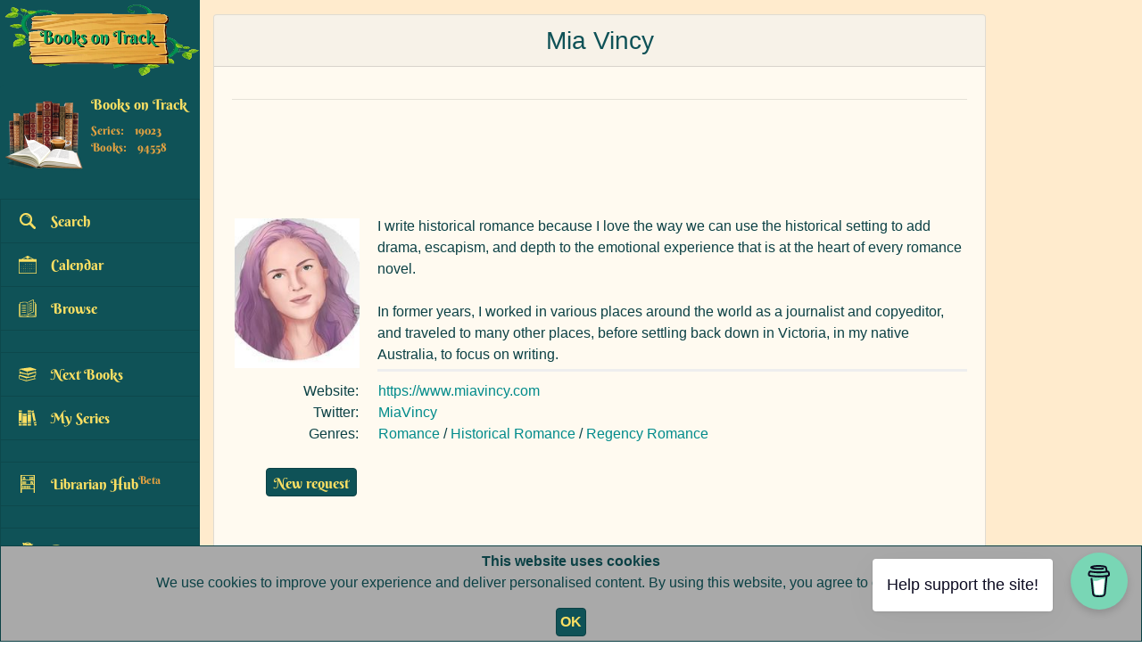

--- FILE ---
content_type: text/html; charset=UTF-8
request_url: https://booksontrack.net/author/1658_mia-vincy
body_size: 13765
content:
<script type="application/ld+json">
    {
        "@context": "https://schema.org", 
        "@type": "Person",
        "givenName": "Mia",
        "familyName": "Vincy",
        "additionalName": "",
        "image": "https://www.booksontrack.net/images/db/authorPhotos/1658.Mia_Vincy.jpg",
        "description": "I write historical romance because I love the way we can use the  historical setting to add drama, escapism, and depth to the emotional experience that is at the heart of every romance novel.&lt;br&gt;&lt;br&gt;In former years, I worked in various places around the world as a journalist and copyeditor, and traveled to many other places, before settling back down in Victoria, in my native Australia, to focus on writing. ",
        "url": "https://www.miavincy.com",
        "birthDate": "",
        "deathDate": ""
    }
</script>
<!DOCTYPE html>
<html lang="en">
    <head>
        <meta charset="utf-8" />
        <meta name="viewport" content="width=device-width, initial-scale=1" />
        <meta name="generator" content="Codeply" />
        <title>	Mia Vincy
 | Books On Track</title>
        
            <meta name="description" content="Page of author `Mia Vincy` that includes a short biography and a list of the author's series (1) and their books (4).">
    <meta name="og:description" content="Page of author `Mia Vincy` that includes a short biography and a list of the author's series (1) and their books (4).">
    <meta name="twitter:description" content="Page of author `Mia Vincy` that includes a short biography and a list of the author's series (1) and their books (4).">
        
        <meta property="og:title" content="	Mia Vincy
 | Books On Track">
        <meta property="og:type" content="website">
        <meta property="og:image" content="https://booksontrack.net/images/BoT-LogoCard.png">
        
        <meta property="og:locale" content="en_US">
        <meta property="og:site_name" content="Books On Track">
        
        <meta name="twitter:card" content="summary_large_image">
        <meta name="twitter:image" content="https://booksontrack.net/images/BoT-LogoCard.png">
        <meta name="twitter:title" content="	Mia Vincy
 | Books On Track">
        <meta name="twitter:site" content="@BooksOnTrack">
                    <link rel="canonical" href="https://booksontrack.net/author/1658_mia-vincy"/>
            <meta property="og:url" content="https://booksontrack.net/author/1658_mia-vincy">
                
        <base target="_self"> 
        <link rel="stylesheet" type="text/css" href="https://cdn.datatables.net/v/dt/dt-1.10.20/b-1.6.1/b-flash-1.6.1/fh-3.1.6/rr-1.2.6/sp-1.0.1/datatables.min.css"/>
        <link rel="stylesheet" href="https://stackpath.bootstrapcdn.com/bootstrap/4.0.0-beta.3/css/bootstrap.min.css" />
         <script src="https://code.jquery.com/jquery-3.5.1.min.js" integrity="sha256-9/aliU8dGd2tb6OSsuzixeV4y/faTqgFtohetphbbj0="crossorigin="anonymous"></script>
        <script src="https://stackpath.bootstrapcdn.com/bootstrap/4.0.0-beta.3/js/bootstrap.bundle.min.js"></script>
        <script src="/js/scripts.js"></script>
        <link rel="stylesheet" type="text/css" href="https://code.jquery.com/ui/1.12.1/themes/base/jquery-ui.css">
        <link rel="stylesheet" type="text/css" href="https://cdn.datatables.net/1.10.20/css/dataTables.jqueryui.min.css">
        <script src="https://code.jquery.com/jquery-3.3.1.js"></script>
        <script src="https://cdn.datatables.net/1.10.20/js/jquery.dataTables.min.js"></script>
        <script src="https://cdn.datatables.net/1.10.20/js/dataTables.jqueryui.min.js"></script>
        <link rel="stylesheet" href="https://booksontrack.net/css/styles.css?v=1769814762">
        
        <script src="https://ajax.googleapis.com/ajax/libs/jquery/3.3.1/jquery.min.js"></script>

        <link rel="shortcut icon" href="https://booksontrack.net/favicon.ico" >
        <link rel="stylesheet" href="https://booksontrack.net/css/styles.css">
        
        <link rel="icon" href="https://booksontrack.net/images/BoT-miniLogo.svg">

                
        <script data-name="BMC-Widget" src="https://cdnjs.buymeacoffee.com/1.0.0/widget.prod.min.js" data-id="BooksOnTrack" data-description="Every book counts!" data-message="Help support the site!" data-color="#79D6B5" data-position="" data-x_margin="16" data-y_margin="36"></script>

        <!-- Google Adsense -->
        <script data-ad-client="ca-pub-8771461322953058" async src="https://pagead2.googlesyndication.com/pagead/js/adsbygoogle.js"></script>
        
        <!-- Global site tag (gtag.js) - Google Analytics -->
        <script async src="https://www.googletagmanager.com/gtag/js?id=G-1VW3D38VNP"></script>
        <script>
          window.dataLayer = window.dataLayer || [];
          function gtag(){dataLayer.push(arguments);}
          gtag('js', new Date());
        
          gtag('config', 'G-1VW3D38VNP');
        </script>
        
        <!--Google Ad Block Allow Ads message-->
        <script async src="https://fundingchoicesmessages.google.com/i/pub-8771461322953058?ers=1" nonce="W1jhdtplsGdvpaM-5rgzqA"></script><script nonce="W1jhdtplsGdvpaM-5rgzqA">(function() {function signalGooglefcPresent() {if (!window.frames['googlefcPresent']) {if (document.body) {const iframe = document.createElement('iframe'); iframe.style = 'width: 0; height: 0; border: none; z-index: -1000; left: -1000px; top: -1000px;'; iframe.style.display = 'none'; iframe.name = 'googlefcPresent'; document.body.appendChild(iframe);} else {setTimeout(signalGooglefcPresent, 0);}}}signalGooglefcPresent();})();</script>
        
        <!--Google Ad Block Allow Ads message if error-->
        <script>(function(){/*
             Copyright The Closure Library Authors.
             SPDX-License-Identifier: Apache-2.0
            */
            'use strict';var aa=function(a){var b=0;return function(){return b<a.length?{done:!1,value:a[b++]}:{done:!0}}},ba="function"==typeof Object.create?Object.create:function(a){var b=function(){};b.prototype=a;return new b},k;if("function"==typeof Object.setPrototypeOf)k=Object.setPrototypeOf;else{var m;a:{var ca={a:!0},n={};try{n.__proto__=ca;m=n.a;break a}catch(a){}m=!1}k=m?function(a,b){a.__proto__=b;if(a.__proto__!==b)throw new TypeError(a+" is not extensible");return a}:null}
            var p=k,q=function(a,b){a.prototype=ba(b.prototype);a.prototype.constructor=a;if(p)p(a,b);else for(var c in b)if("prototype"!=c)if(Object.defineProperties){var d=Object.getOwnPropertyDescriptor(b,c);d&&Object.defineProperty(a,c,d)}else a[c]=b[c];a.v=b.prototype},r=this||self,da=function(){},t=function(a){return a};var u;var w=function(a,b){this.g=b===v?a:""};w.prototype.toString=function(){return this.g+""};var v={},x=function(a){if(void 0===u){var b=null;var c=r.trustedTypes;if(c&&c.createPolicy){try{b=c.createPolicy("goog#html",{createHTML:t,createScript:t,createScriptURL:t})}catch(d){r.console&&r.console.error(d.message)}u=b}else u=b}a=(b=u)?b.createScriptURL(a):a;return new w(a,v)};var A=function(){return Math.floor(2147483648*Math.random()).toString(36)+Math.abs(Math.floor(2147483648*Math.random())^Date.now()).toString(36)};var B={},C=null;var D="function"===typeof Uint8Array;function E(a,b,c){return"object"===typeof a?D&&!Array.isArray(a)&&a instanceof Uint8Array?c(a):F(a,b,c):b(a)}function F(a,b,c){if(Array.isArray(a)){for(var d=Array(a.length),e=0;e<a.length;e++){var f=a[e];null!=f&&(d[e]=E(f,b,c))}Array.isArray(a)&&a.s&&G(d);return d}d={};for(e in a)Object.prototype.hasOwnProperty.call(a,e)&&(f=a[e],null!=f&&(d[e]=E(f,b,c)));return d}
            function ea(a){return F(a,function(b){return"number"===typeof b?isFinite(b)?b:String(b):b},function(b){var c;void 0===c&&(c=0);if(!C){C={};for(var d="ABCDEFGHIJKLMNOPQRSTUVWXYZabcdefghijklmnopqrstuvwxyz0123456789".split(""),e=["+/=","+/","-_=","-_.","-_"],f=0;5>f;f++){var h=d.concat(e[f].split(""));B[f]=h;for(var g=0;g<h.length;g++){var l=h[g];void 0===C[l]&&(C[l]=g)}}}c=B[c];d=Array(Math.floor(b.length/3));e=c[64]||"";for(f=h=0;h<b.length-2;h+=3){var y=b[h],z=b[h+1];l=b[h+2];g=c[y>>2];y=c[(y&3)<<
            4|z>>4];z=c[(z&15)<<2|l>>6];l=c[l&63];d[f++]=""+g+y+z+l}g=0;l=e;switch(b.length-h){case 2:g=b[h+1],l=c[(g&15)<<2]||e;case 1:b=b[h],d[f]=""+c[b>>2]+c[(b&3)<<4|g>>4]+l+e}return d.join("")})}var fa={s:{value:!0,configurable:!0}},G=function(a){Array.isArray(a)&&!Object.isFrozen(a)&&Object.defineProperties(a,fa);return a};var H;var J=function(a,b,c){var d=H;H=null;a||(a=d);d=this.constructor.u;a||(a=d?[d]:[]);this.j=d?0:-1;this.h=null;this.g=a;a:{d=this.g.length;a=d-1;if(d&&(d=this.g[a],!(null===d||"object"!=typeof d||Array.isArray(d)||D&&d instanceof Uint8Array))){this.l=a-this.j;this.i=d;break a}void 0!==b&&-1<b?(this.l=Math.max(b,a+1-this.j),this.i=null):this.l=Number.MAX_VALUE}if(c)for(b=0;b<c.length;b++)a=c[b],a<this.l?(a+=this.j,(d=this.g[a])?G(d):this.g[a]=I):(d=this.l+this.j,this.g[d]||(this.i=this.g[d]={}),(d=this.i[a])?
            G(d):this.i[a]=I)},I=Object.freeze(G([])),K=function(a,b){if(-1===b)return null;if(b<a.l){b+=a.j;var c=a.g[b];return c!==I?c:a.g[b]=G([])}if(a.i)return c=a.i[b],c!==I?c:a.i[b]=G([])},M=function(a,b){var c=L;if(-1===b)return null;a.h||(a.h={});if(!a.h[b]){var d=K(a,b);d&&(a.h[b]=new c(d))}return a.h[b]};J.prototype.toJSON=function(){var a=N(this,!1);return ea(a)};
            var N=function(a,b){if(a.h)for(var c in a.h)if(Object.prototype.hasOwnProperty.call(a.h,c)){var d=a.h[c];if(Array.isArray(d))for(var e=0;e<d.length;e++)d[e]&&N(d[e],b);else d&&N(d,b)}return a.g},O=function(a,b){H=b=b?JSON.parse(b):null;a=new a(b);H=null;return a};J.prototype.toString=function(){return N(this,!1).toString()};var P=function(a){J.call(this,a)};q(P,J);function ha(a){var b,c=(a.ownerDocument&&a.ownerDocument.defaultView||window).document,d=null===(b=c.querySelector)||void 0===b?void 0:b.call(c,"script[nonce]");(b=d?d.nonce||d.getAttribute("nonce")||"":"")&&a.setAttribute("nonce",b)};var Q=function(a,b){b=String(b);"application/xhtml+xml"===a.contentType&&(b=b.toLowerCase());return a.createElement(b)},R=function(a){this.g=a||r.document||document};R.prototype.appendChild=function(a,b){a.appendChild(b)};var S=function(a,b,c,d,e,f){try{var h=a.g,g=Q(a.g,"SCRIPT");g.async=!0;g.src=b instanceof w&&b.constructor===w?b.g:"type_error:TrustedResourceUrl";ha(g);h.head.appendChild(g);g.addEventListener("load",function(){e();d&&h.head.removeChild(g)});g.addEventListener("error",function(){0<c?S(a,b,c-1,d,e,f):(d&&h.head.removeChild(g),f())})}catch(l){f()}};var ia=r.atob("aHR0cHM6Ly93d3cuZ3N0YXRpYy5jb20vaW1hZ2VzL2ljb25zL21hdGVyaWFsL3N5c3RlbS8xeC93YXJuaW5nX2FtYmVyXzI0ZHAucG5n"),ja=r.atob("WW91IGFyZSBzZWVpbmcgdGhpcyBtZXNzYWdlIGJlY2F1c2UgYWQgb3Igc2NyaXB0IGJsb2NraW5nIHNvZnR3YXJlIGlzIGludGVyZmVyaW5nIHdpdGggdGhpcyBwYWdlLg=="),ka=r.atob("RGlzYWJsZSBhbnkgYWQgb3Igc2NyaXB0IGJsb2NraW5nIHNvZnR3YXJlLCB0aGVuIHJlbG9hZCB0aGlzIHBhZ2Uu"),la=function(a,b,c){this.h=a;this.j=new R(this.h);this.g=null;this.i=[];this.l=!1;this.o=b;this.m=c},V=function(a){if(a.h.body&&!a.l){var b=
            function(){T(a);r.setTimeout(function(){return U(a,3)},50)};S(a.j,a.o,2,!0,function(){r[a.m]||b()},b);a.l=!0}},T=function(a){for(var b=W(1,5),c=0;c<b;c++){var d=X(a);a.h.body.appendChild(d);a.i.push(d)}b=X(a);b.style.bottom="0";b.style.left="0";b.style.position="fixed";b.style.width=W(100,110).toString()+"%";b.style.zIndex=W(2147483544,2147483644).toString();b.style["background-color"]=ma(249,259,242,252,219,229);b.style["box-shadow"]="0 0 12px #888";b.style.color=ma(0,10,0,10,0,10);b.style.display=
            "flex";b.style["justify-content"]="center";b.style["font-family"]="Roboto, Arial";c=X(a);c.style.width=W(80,85).toString()+"%";c.style.maxWidth=W(750,775).toString()+"px";c.style.margin="24px";c.style.display="flex";c.style["align-items"]="flex-start";c.style["justify-content"]="center";d=Q(a.j.g,"IMG");d.className=A();d.src=ia;d.style.height="24px";d.style.width="24px";d.style["padding-right"]="16px";var e=X(a),f=X(a);f.style["font-weight"]="bold";f.textContent=ja;var h=X(a);h.textContent=ka;Y(a,
            e,f);Y(a,e,h);Y(a,c,d);Y(a,c,e);Y(a,b,c);a.g=b;a.h.body.appendChild(a.g);b=W(1,5);for(c=0;c<b;c++)d=X(a),a.h.body.appendChild(d),a.i.push(d)},Y=function(a,b,c){for(var d=W(1,5),e=0;e<d;e++){var f=X(a);b.appendChild(f)}b.appendChild(c);c=W(1,5);for(d=0;d<c;d++)e=X(a),b.appendChild(e)},W=function(a,b){return Math.floor(a+Math.random()*(b-a))},ma=function(a,b,c,d,e,f){return"rgb("+W(Math.max(a,0),Math.min(b,255)).toString()+","+W(Math.max(c,0),Math.min(d,255)).toString()+","+W(Math.max(e,0),Math.min(f,
            255)).toString()+")"},X=function(a){a=Q(a.j.g,"DIV");a.className=A();return a},U=function(a,b){0>=b||null!=a.g&&0!=a.g.offsetHeight&&0!=a.g.offsetWidth||(na(a),T(a),r.setTimeout(function(){return U(a,b-1)},50))},na=function(a){var b=a.i;var c="undefined"!=typeof Symbol&&Symbol.iterator&&b[Symbol.iterator];b=c?c.call(b):{next:aa(b)};for(c=b.next();!c.done;c=b.next())(c=c.value)&&c.parentNode&&c.parentNode.removeChild(c);a.i=[];(b=a.g)&&b.parentNode&&b.parentNode.removeChild(b);a.g=null};var pa=function(a,b,c,d,e){var f=oa(c),h=function(l){l.appendChild(f);r.setTimeout(function(){f?(0!==f.offsetHeight&&0!==f.offsetWidth?b():a(),f.parentNode&&f.parentNode.removeChild(f)):a()},d)},g=function(l){document.body?h(document.body):0<l?r.setTimeout(function(){g(l-1)},e):b()};g(3)},oa=function(a){var b=document.createElement("div");b.className=a;b.style.width="1px";b.style.height="1px";b.style.position="absolute";b.style.left="-10000px";b.style.top="-10000px";b.style.zIndex="-10000";return b};var L=function(a){J.call(this,a)};q(L,J);var qa=function(a){J.call(this,a)};q(qa,J);var ra=function(a,b){this.l=a;this.m=new R(a.document);this.g=b;this.i=K(this.g,1);b=M(this.g,2);this.o=x(K(b,4)||"");this.h=!1;b=M(this.g,13);b=x(K(b,4)||"");this.j=new la(a.document,b,K(this.g,12))};ra.prototype.start=function(){sa(this)};
            var sa=function(a){ta(a);S(a.m,a.o,3,!1,function(){a:{var b=a.i;var c=r.btoa(b);if(c=r[c]){try{var d=O(P,r.atob(c))}catch(e){b=!1;break a}b=b===K(d,1)}else b=!1}b?Z(a,K(a.g,14)):(Z(a,K(a.g,8)),V(a.j))},function(){pa(function(){Z(a,K(a.g,7));V(a.j)},function(){return Z(a,K(a.g,6))},K(a.g,9),K(a.g,10),K(a.g,11))})},Z=function(a,b){a.h||(a.h=!0,a=new a.l.XMLHttpRequest,a.open("GET",b,!0),a.send())},ta=function(a){var b=r.btoa(a.i);a.l[b]&&Z(a,K(a.g,5))};(function(a,b){r[a]=function(c){for(var d=[],e=0;e<arguments.length;++e)d[e-0]=arguments[e];r[a]=da;b.apply(null,d)}})("__h82AlnkH6D91__",function(a){"function"===typeof window.atob&&(new ra(window,O(qa,window.atob(a)))).start()});}).call(this);
            
            window.__h82AlnkH6D91__("[base64]/[base64]/[base64]/[base64]");</script>
        
    </head>
    <body>

        <!--Navigation-->
        <!-- Bootstrap NavBar -->
        <nav class="navbar navbar-expand-md navbar-dark bg-primary">
            <a class="navbar-brand" href="https://booksontrack.net/calendar/2026/01">
                <img src="/images/BoT-miniLogo.png" class="miniLogo d-inline-block align-top" height="50" alt="BoTLogo">
            </a>
            <h2 id="siteName">Books On Track</h2>
            
            <button class="navbar-toggler" onclick="showHide(navbarNavDropdown)">
                <span class="navbar-toggler-icon"></span>
            </button>

            <div id="navbarNavDropdown" style="display:none;">
                <ul id="top-menu" class="navbar-nav">
                    <li class="nav-item">
                        <a class="nav-link" href="https://booksontrack.net/search">Search</a>
                    </li>
                    <li class="nav-item">
                        <a class="nav-link" href="https://booksontrack.net/calendar/2026/01">Calendar</a>
                    </li>
                    <li class="nav-item">
                        <a class="nav-link" href="https://booksontrack.net/browse">Browse</a>
                    </li>
                    <li class="nav-item">
                        <a class="nav-link" href="https://booksontrack.net/nextBooks">Next Books</a>
                    </li>
                    <li class="nav-item">
                        <a class="nav-link" href="https://booksontrack.net/mySeries">My Series</a>
                    </li>
                    <li class="nav-item">
                        <a class="nav-link" href="https://booksontrack.net/profile">Profile</a>
                    </li>
                    <li class="nav-item">
                        <a class="nav-link" href="https://booksontrack.net/librarianHub">Librarian Hub<sup style="color: var(--menu-font-muted);">Beta</sup></a>
                    </li>
                    <li class="nav-item">
                        <!--<a class="nav-link" href="https://booksontrack.net/donate">Donate</a>-->
                        <a class="nav-link" href="https://www.buymeacoffee.com/BooksOnTrack" title="External site" rel="nofollow">Donate</a>
                    </li>
                    <li class="nav-item">
                        <a class="nav-link" href="https://booksontrack.net/contact">Contact Us</a>
                    </li>
                    <li class="nav-item">
                        <a class="nav-link" href="https://booksontrack.net/about">About</a>
                    </li>
                    <li class="nav-item">
                        <a class="nav-link" href="https://booksontrack.net/faq">FAQ</a>
                    </li>
            
                                            <li class="nav-item">
                            <a class="nav-link" href="https://booksontrack.net/login">Log In/Register</a>
                        </li>
                                                            
                </ul>
            </div>
        </nav><!-- NavBar END -->


        <!-- Bootstrap row -->
        <div class="row" id="body-row">
            <!-- Sidebar -->
            <div id="sidebar-container" class="sidebar-expanded d-none d-md-block">
                <a class="navbar-brand" href="https://booksontrack.net/calendar/2026/01">
                    <img src="/images/BoT-Logo.png" class="Logo menu-collapsed" width="200" alt="BoTLogo">
                    <img src="/images/BoT-miniLogo.png" class="miniLogo d-none menu-collapsed" height="40" alt="miniLogo"/>
                </a>
                <!-- Bootstrap List Group -->
                <ul class="list-group">
                    <!-- Separator with title -->
                    <li class="list-group-item sidebar-separator-title text-muted d-flex align-items-center menu-collapsed user-info">
                        <div style="min-height: 105px;">
                            <a href="https://booksontrack.net/profile" title="Profile"><img src="/images/db/userAvatars/bookShelf.png" alt="avatar" id="user-avatar" class="mr-2"></a>
                            <div class="user-stats">
                                                                                                    <div style="max-height: 62px; overflow: hidden; line-height: normal; margin-bottom: 10px;">
                                        <a href="https://booksontrack.net/login" title="Log in/Register" style="font-size: 16px;">Books on Track</a><br>
                                    </div>
                                    <span>
                                                                                Series: &nbsp;&nbsp;
                                        19023
                                        <br>Books: &nbsp;&nbsp;
                                        94558
                                    </span>
                                                            </div>
                        </div>
                    </li>

                    <a href="https://booksontrack.net/profile" class="bg-dark list-group-item list-group-item-action profile-sidebar menu-collapsed d-none">
                        <div class="d-flex w-100 justify-content-start align-items-center">
                            <span class="menu-collapsed">Profile</span>    
                        </div>
                    </a>

                    <a href="https://booksontrack.net/search" class="bg-dark list-group-item list-group-item-action">
                        <div class="d-flex w-100 justify-content-start align-items-center">
                            <span>
                                <svg class="icon-search-dark menu-icon mr-3"><use xlink:href="/images/icons.svg#icon-search-dark"></use></svg>
                            </span>
                            <span class="menu-collapsed">Search</span>    
                        </div>
                    </a>

                    <a href="https://booksontrack.net/calendar/2026/01" class="bg-dark list-group-item list-group-item-action">
                        <div class="d-flex w-100 justify-content-start align-items-center">
                            <span>
                                <svg class="icon-calendar-wall-dark menu-icon mr-3"><use xlink:href="/images/icons.svg#icon-calendar-wall-dark"></use></svg>
                            </span>
                            <span class="menu-collapsed">Calendar</span>
                        </div>
                    </a>

                    <a href="https://booksontrack.net/browse" class="bg-dark list-group-item list-group-item-action">
                        <div class="d-flex w-100 justify-content-start align-items-center">
                            <span>
                                <svg class="icon-open-book3 menu-icon mr-3"><use xlink:href="/images/icons.svg#icon-open-book3"></use></svg>
                            </span>
                            <span class="menu-collapsed">Browse</span>    
                        </div>
                    </a>
                    <!-- Separator without title -->
                    <li class="list-group-item sidebar-separator menu-collapsed"></li>            
                    <!-- /END Separator -->

                    <a href="https://booksontrack.net/nextBooks" class="bg-dark list-group-item list-group-item-action">
                        <div class="d-flex w-100 justify-content-start align-items-center">
                            <span>
                                <svg class="icon-books-stack-of-three menu-icon mr-3"><use xlink:href="/images/icons.svg#icon-books-stack-of-three"></use></svg>
                            </span>
                            <span class="menu-collapsed">Next Books</span>    
                        </div>
                    </a>

                    <a href="https://booksontrack.net/mySeries" class="bg-dark list-group-item list-group-item-action">
                        <div class="d-flex w-100 justify-content-start align-items-center">
                            <span>
                                <svg class="icon-books menu-icon mr-3"><use xlink:href="/images/icons.svg#icon-books"></use></svg>
                            </span>
                            <span class="menu-collapsed">My Series</span>    
                        </div>
                    </a>

                    <!-- Separator without title -->
                    <li class="list-group-item sidebar-separator menu-collapsed"></li>
                    
                    <a href="https://booksontrack.net/librarianHub" class="bg-dark list-group-item list-group-item-action" style="height: auto;">
                        <div class="d-flex w-100 justify-content-start align-items-center">
                            <span>
                                <svg class="icon-shelf-full menu-icon mr-3"><use xlink:href="/images/icons.svg#icon-shelf-full"></use></svg>
                            </span>
                            <span class="menu-collapsed">Librarian Hub<sup style="color: var(--menu-font-muted);">Beta</sup></span>    
                        </div>
                    </a>

                    <!-- Separator without title -->
                    <li class="list-group-item sidebar-separator menu-collapsed"></li>
                    <!--<a href="https://booksontrack.net/donate" class="bg-dark list-group-item list-group-item-action">-->
                    <a href="https://www.buymeacoffee.com/BooksOnTrack" class="bg-dark list-group-item list-group-item-action" title="External site" rel="nofollow">
                        <div class="d-flex w-100 justify-content-start align-items-center">
                            <span>
                                <svg class="icon-donate menu-icon mr-3"><use xlink:href="/images/icons.svg#icon-donate"></use></svg>
                            </span>
                            <span class="menu-collapsed">
                                Donate
                            </span>    
                        </div>
                    </a>

                    <a href="https://booksontrack.net/contact" class="bg-dark list-group-item list-group-item-action">
                        <div class="d-flex w-100 justify-content-start align-items-center">
                            <span>
                                <svg class="icon-feather menu-icon mr-3"><use xlink:href="/images/icons.svg#icon-feather"></use></svg>
                            </span>
                            <span class="menu-collapsed">Contact Us</span>
                        </div>
                    </a>

                    <a href="https://booksontrack.net/about" class="bg-dark list-group-item list-group-item-action">
                        <div class="d-flex w-100 justify-content-start align-items-center">
                            <span>
                                <svg class="icon-info menu-icon mr-3"><use xlink:href="/images/icons.svg#icon-info"></use></svg>
                            </span>
                            <span class="menu-collapsed">About</span>
                        </div>
                    </a>
                    <a href="https://booksontrack.net/faq" class="bg-dark list-group-item list-group-item-action">
                        <div class="d-flex w-100 justify-content-start align-items-center">
                            <span>
                                <svg class="icon-question-button menu-icon mr-3"><use xlink:href="/images/icons.svg#icon-question-button"></use></svg>
                            </span>
                            <span class="menu-collapsed">FAQ</span>
                        </div>
                    </a>

                    <!-- Separator without title -->
                    <li class="list-group-item sidebar-separator menu-collapsed"></li>            
                    <!-- /END Separator -->

                    
                                            <a href="https://booksontrack.net/login" class="bg-dark list-group-item list-group-item-action">
                            <div class="d-flex w-100 justify-content-start align-items-center">
                                <span>
                                    <svg class="icon-keychain-with-key menu-icon mr-3"><use xlink:href="/images/icons.svg#icon-keychain-with-key"></use></svg>
                                </span>
                                <span class="menu-collapsed">Log In/Register</span>
                            </div>
                        </a>
                                        <li class="list-group-item sidebar-separator menu-collapsed"></li>            

            </div><!-- sidebar-container END -->
            <!--Navigation END-->

            <!-- MAIN -->
            <div class="col">             
                                
                <div class="card mainCard" id="" style="float: left; margin-right: 12px;">
                    <h1 class="card-header">
                        	Mia Vincy
                        </h1>
                    <div class="card-body">
                        <hr>
                            <!--<div class="widthSpacer">responsive_horizontal</div>-->
    <script async src="https://pagead2.googlesyndication.com/pagead/js/adsbygoogle.js"></script>
<!-- GA_VerticalFixed -->
<ins class="adsbygoogle"
     style="display:inline-block;width:100%;min-width:350px;max-width:950px;height:90px;margin-bottom:1.5rem"
     data-ad-client="ca-pub-8771461322953058"
     data-ad-slot="8074568970"></ins>
<script>
     (adsbygoogle = window.adsbygoogle || []).push({});
</script>    <div>
            		<img id="authorImage" src="https://booksontrack.net/images/db/authorPhotos/1658.Mia_Vincy.jpg" alt="Mia Vincy" onerror="this.onerror=null;this.src='/images/db/authorPhotos/defaultPhoto.png';">
    		</div>
	<div class="long-text" id="authorBio">
					I write historical romance because I love the way we can use the  historical setting to add drama, escapism, and depth to the emotional experience that is at the heart of every romance novel.<br><br>In former years, I worked in various places around the world as a journalist and copyeditor, and traveled to many other places, before settling back down in Victoria, in my native Australia, to focus on writing. 			</div>	
	<div  class="authorDetails">
		                            <div class="Table-row">
				<div class="Table-cell medium-cell">
					Website:
				</div>
				<div class="Table-cell long-cell" id="authorWebsite">
					<a href="https://www.miavincy.com" rel="nofollow" title="Author's official website">https://www.miavincy.com</a>
				</div>
		    </div>
			    	        <div class="Table-row">
				<div class="Table-cell medium-cell">
					Twitter:
				</div>
				<div class="Table-cell long-cell">
					<a href="https://twitter.com/MiaVincy" rel="nofollow" title="Author's twitter page">MiaVincy</a>
				</div>
		    </div>
			    			<div class="Table-row">
	    	    				<div class="Table-cell medium-cell">Genres:
				</div>
				<div class="Table-cell long-cell">
										<span>
						<a href="https://booksontrack.net/genre/1_romance">Romance</a>
					</span>
															/ <a href="https://booksontrack.net/genre/22_historical-romance">Historical Romance</a>
										/ <a href="https://booksontrack.net/genre/98_regency-romance">Regency Romance</a>
									</div>
		    </div>
                
        <br>
<div class="Table-row">
    <div class="Table-cell short-cell">
        <button class="btn btn-secondary" title="Is something missing or incorrect?" onclick="showHide(newReqForm)" id="addRequestBtn" style="padding: 0.25rem 0.5rem;">New request</button>
    </div>
    <!--  If the form has any errors passed to it -->
    <div id="newReqForm" style="display: none;" class="Table-cell long-cell">
        <div class="Table-cell long-cell">
            <div style="padding: 2rem;" class="card" id="sthMCard">
                <form action="https://booksontrack.net/send/addRequest" method="POST">
                    <input type="hidden" name="_token" value="nrlkQpzHvW4ojuI1aT5etyA0q9ck7CexSItovrIH">                                        <input type="hidden" name="origin_page" value="/author/1658_mia-vincy">
                    
                    <input type="hidden" name="requester_name" value="Guest">
                    <input type="hidden" name="requester_email" value="">
        
                    <div class="form-group">
                        <label for="requested">What's missing?</label>
                        <select class="form-control" id="requested" name="requested" required>
                            <option value="author">Author</option>
                            <option value="series">Series</option>
                            <option value="book">Book</option>
                            <option value="ma_series">Multi-author series</option>
                            <option value="other">Other</option>
                        </select>
                    </div>
        
                    <div class="form-group">
                        <label for="requested_title">Name/title</label>
                        <input type="text" class="form-control" id="requested_title" name="requested_title" value="" required>
                    </div>
        
                    <div class="form-group">
                        <label for="external_urlGR">External URL</label>
                        <input type="url" class="form-control" id="external_urlGR" name="external_urlGR" placeholder="Link to Goodreads/Amazon/website"value=""><small class="form-text text-muted">Please ensure your URL includes the protocol (e.g., https:// or http://) as URLs without it are not valid.</small>
                    </div>
        
                    <div class="form-group">
                        <label for="details">Details</label>
                        <textarea class="form-control" id="details" name="details" value=""></textarea>
                    </div>
                    
                    <!--@    gu est-->
                        <!--<div style="margin-bottom: 1rem;">-->
                        <!--    <script src="https://hcaptcha.com/1/api.js?hl=en" async defer></script><div class="h-captcha" theme="light" id="buzzHCaptchaId_b45c8e67428563b1a3541be33b27295d" data-sitekey="65fe6809-cc81-470c-8031-fef8a290fb8c"></div>-->
                        <!--</div>-->
                    <!--@ en dguest-->
        
                    <div class="form-group">
                        <button type="submit" class="btn btn-primary">Submit Request</button>
                    </div>
                    
                    <hr>
                    <div style="display: inline-flex;">
                        <span>⚠️</span>
                        <small style="margin-left: 1rem;">Make sure to whitelist something_missing@booksontrack.net or check the spam folder on your email client to receive our notification when your request has been filled!
                        </small>
                    </div>
                </form>
            </div>
        </div>
    </div>
</div>        
	</div>
	
	    
    <div style="text-align: center; text-align: -webkit-center;">
        <script async src="https://pagead2.googlesyndication.com/pagead/js/adsbygoogle.js"></script>
<!-- fixed_320x50 -->
<ins class="adsbygoogle"
     style="display:inline-block;width:320px;height:50px;margin-top:1rem;margin-bottom:1rem;"
     data-ad-client="ca-pub-8771461322953058"
     data-ad-slot="7755918479"></ins>
<script>
     (adsbygoogle = window.adsbygoogle || []).push({});
</script>    </div>
    <div class="spacer">&nbsp;</div>
    <hr>
		
		    	    	        		<div class="seriesCard 8935">
    			<div class="series-menu-select">
    				<select>
    					<option value="0">Add&#160;&#160;</option>
    					<option value="following">Following</option>
    					<option value="dropped">Dropped</option>
    				</select>
    			</div>		
    			<div class="seriesCard-header">
    				<h5 class="seriesTitle">
    					<svg class="icon-books3"><use xlink:href="/images/icons.svg#icon-books3"></use></svg>
    					<a href="https://booksontrack.net/series/8935_longhope-abbey" alt="Longhope Abbey">Longhope Abbey</a>
    					<div style="font-size: 14px; font-weight: normal;    margin-left: 30px;">
    						(4     							books)
    						    					</div>
    				</h5>
    			</div>
    			<div class="seriesCard-body">
    				    					    					<div class="seriesBooks">
    						<a href="https://booksontrack.net/book/43928_a-wicked-kind-of-husband" alt="A Wicked Kind of Husband" title="A Wicked Kind of Husband (#1 - Longhope Abbey)">
    							<figure class="BkImageContainer-small">				    									<img class="bkStatus " id="aS-bookCover" src="/images/db/bookCovers/43928.jpg" alt="A Wicked Kind of Husband"  onerror="this.onerror=null;this.src='/images/db/bookCovers/NoCover.png';">
    								    								<figcaption class="figCaption-overflow">
    									&nbsp;#1&nbsp;A Wicked Kind of Husband
    										    											<small id="pubYear">(2018)</small>
    										    								</figcaption>
    							</figure>	
    						</a>
    					</div>
    				    					    					<div class="seriesBooks">
    						<a href="https://booksontrack.net/book/43929_a-beastly-kind-of-earl" alt="A Beastly Kind of Earl" title="A Beastly Kind of Earl (#2 - Longhope Abbey)">
    							<figure class="BkImageContainer-small">				    									<img class="bkStatus " id="aS-bookCover" src="/images/db/bookCovers/43929.jpg" alt="A Beastly Kind of Earl"  onerror="this.onerror=null;this.src='/images/db/bookCovers/NoCover.png';">
    								    								<figcaption class="figCaption-overflow">
    									&nbsp;#2&nbsp;A Beastly Kind of Earl
    										    											<small id="pubYear">(2019)</small>
    										    								</figcaption>
    							</figure>	
    						</a>
    					</div>
    				    					    					<div class="seriesBooks">
    						<a href="https://booksontrack.net/book/43930_a-dangerous-kind-of-lady" alt="A Dangerous Kind of Lady" title="A Dangerous Kind of Lady (#3 - Longhope Abbey)">
    							<figure class="BkImageContainer-small">				    									<img class="bkStatus " id="aS-bookCover" src="/images/db/bookCovers/43930.jpg" alt="A Dangerous Kind of Lady"  onerror="this.onerror=null;this.src='/images/db/bookCovers/NoCover.png';">
    								    								<figcaption class="figCaption-overflow">
    									&nbsp;#3&nbsp;A Dangerous Kind of Lady
    										    											<small id="pubYear">(2020)</small>
    										    								</figcaption>
    							</figure>	
    						</a>
    					</div>
    				    					    					<div class="seriesBooks">
    						<a href="https://booksontrack.net/book/43931_a-scandalous-kind-of-duke" alt="A Scandalous Kind of Duke" title="A Scandalous Kind of Duke (#4 - Longhope Abbey)">
    							<figure class="BkImageContainer-small">				    									<img class="bkStatus " id="aS-bookCover" src="/images/db/bookCovers/43931.jpg" alt="A Scandalous Kind of Duke"  onerror="this.onerror=null;this.src='/images/db/bookCovers/NoCover.png';">
    								    								<figcaption class="figCaption-overflow">
    									&nbsp;#4&nbsp;A Scandalous Kind of Duke
    										    											<small id="pubYear">(2022)</small>
    										    								</figcaption>
    							</figure>	
    						</a>
    					</div>
    				    			</div>
    		</div>
    		<hr>
    		                        <hr>
                        <br>
                        <div class="alignleft" style="text-align: center; text-align: -webkit-center;">
                            <!-- Google horizontal ad bottom -->
<script async src="https://pagead2.googlesyndication.com/pagead/js/adsbygoogle.js"></script>
<!-- GAd_Horizontal -->
<ins class="adsbygoogle"
style="display:block; margin-top:1rem"
data-ad-client="ca-pub-8771461322953058"
data-ad-slot="6033894840"
data-ad-format="auto"
data-full-width-responsive="true"></ins>
<script>
   (adsbygoogle = window.adsbygoogle || []).push({});
</script>                        </div>
                    </div>
                </div>
                
                <div class = "adSidebar" id = "rightSidebar">
                        <!-- Google Vertical Ad -->
<script async src="https://pagead2.googlesyndication.com/pagead/js/adsbygoogle.js"></script>
<!-- GAd_Vertical -->
<ins class="adsbygoogle"
style="display:block;"
data-ad-client="ca-pub-8771461322953058"
data-ad-slot="2274613239"
data-ad-format="auto"
data-full-width-responsive="true"></ins>
<script>
   (adsbygoogle = window.adsbygoogle || []).push({});
</script> 
                    <br>
                    <!-- Google Vertical Ad -->
<script async src="https://pagead2.googlesyndication.com/pagead/js/adsbygoogle.js"></script>
<!-- GAd_Vertical -->
<ins class="adsbygoogle"
style="display:block;"
data-ad-client="ca-pub-8771461322953058"
data-ad-slot="2274613239"
data-ad-format="auto"
data-full-width-responsive="true"></ins>
<script>
   (adsbygoogle = window.adsbygoogle || []).push({});
</script>                    <br>
                    <!-- Google Vertical Ad -->
<script async src="https://pagead2.googlesyndication.com/pagead/js/adsbygoogle.js"></script>
<!-- GAd_Vertical -->
<ins class="adsbygoogle"
style="display:block;"
data-ad-client="ca-pub-8771461322953058"
data-ad-slot="2274613239"
data-ad-format="auto"
data-full-width-responsive="true"></ins>
<script>
   (adsbygoogle = window.adsbygoogle || []).push({});
</script>                    
                </div>
                
            </div><!-- Main Col END -->
        </div><!-- body-row END -->

    <footer>
        <span class="bg-dark list-group-item" style="color: var(--menu-font-muted); font-family: var(--menu-font);">
            <span title='      (All Rights Reserved.)'>©                 2020-2026
             
             • Books on Track</span>
            <span style="float: right;">
                <br><a href="https://www.buymeacoffee.com/BooksOnTrack" id="Donate" title="External site" rel="nofollow"><svg class="icon-piggy-bank" style="fill: var(--menu-font-muted); vertical-align: sub; margin-right: 0.25rem;"><use xlink:href="/images/icons.svg#icon-piggy-bank"></use></svg> Donate
                </a>
            </span>
            <span style="font-size: small; font-family: auto;">   <br>&emsp;
                <a href="https://booksontrack.net/terms" style="color: var(--menu-font-muted);" title="Terms, Privacy Policy & Disclaimers">
                    Privacy Policy
                </a>
            </span>
               •  <a href="https://booksontrack.net/terms#AffiliateDisclosure" style="color: var(--menu-font-muted); font-size: small; font-family: auto;" title="As an Amazon Associate we earn from qualifying purchases.

    Please follow the link for the full disclosure.">Affiliate Disclosure</a>
            <span  style="color: var(--menu-font-muted); font-size: small; font-family: auto;" title="As an Amazon Associate we earn from qualifying purchases.

    Please follow the link for the full disclosure.">

                     <svg class="icon-question-button" style="fill: var(--menu-font-muted); vertical-align: sub; height: 12px;"><use xlink:href="/images/icons.svg#icon-question-button"></use></svg>
            </span>
        </span>
        
                    <div class="cookies-block" id="CookieChoice">
                <b>This website uses cookies</b>
                <p>We use cookies to improve your experience and deliver personalised content. By using this website, you agree to our <a href="https://booksontrack.net/terms#CookiePolicy">Cookie Policy</a>.</p>

                <button id="AcceptCookies" class="okay-btn btn" style="font-family: roboto,Arial; padding: 0px 4px; font-weight: bold;">OK</button>
            </div>
            </footer>
    </body>
</html>


<script src="https://booksontrack.net/js/scripts.js"></script>

<!-- cookies -->
<script>
    $(document).on('click','#AcceptCookies', function(e) {
    e.preventDefault();
    $.ajax({
        method: 'GET',
        url: "https://booksontrack.net/cookie",
        data : {
            'name' : 'accept-cookies',
            'value' : true
        },
        success: function (response) {
            $('#CookieChoice').hide();
        },
        error: function (error) {
            alert('Error: Please refresh the page');
        },
    });
});
</script>

<!-- show/hide top menu script -->
<script>
    function showHide(d) {
        d.style.display = (d.style.display !== "none") ? "none" : "block";
    }
</script>

<!-- series menu script -->
<script>
    var x, i, j, selElmnt, a, b, c;
    /*look for any elements with the class "series-menu-select":*/
    x = document.getElementsByClassName("series-menu-select");
    for (i = 0; i < x.length; i++) {
      selElmnt = x[i].getElementsByTagName("select")[0];
      /*for each element, create a new DIV that will act as the selected item:*/
      a = document.createElement("div");
      a.setAttribute("class", "select-selected");
      a.innerHTML = selElmnt.options[selElmnt.selectedIndex].innerHTML;
      x[i].appendChild(a);
      /*for each element, create a new DIV that will contain the option list:*/
      b = document.createElement("div");
      b.setAttribute("class", "select-items select-hide");
      for (j = 1; j < selElmnt.length; j++) {
        /*for each option in the original select element,
        create a new div that will act as an option item:*/
        c = document.createElement("div");
        c.innerHTML = selElmnt.options[j].innerHTML;
        c.addEventListener("click", function(e) {
            /*when an item is clicked, update the original select box,
            and the selected item:*/
            var y, i, k, s, h;
            var bookRow;
            s = this.parentNode.parentNode.getElementsByTagName("select")[0];
            h = this.parentNode.previousSibling;
            for (i = 0; i < s.length; i++) {
              if (s.options[i].innerHTML == this.innerHTML) {
                s.selectedIndex = i;
                h.innerHTML = this.innerHTML;
                y = this.parentNode.getElementsByClassName("same-as-selected");
                for (k = 0; k < y.length; k++) {
                  y[k].removeAttribute("class");
                }
                this.setAttribute("class", "same-as-selected");

                // add series status to database
                var status;
                var seriesId = this.parentNode.parentNode.parentNode.className.replace("seriesCard", "");

                var url = "https://booksontrack.net/series/:id/:status";

                if(s.options[i].value == 'following') {
                        status = "following";
                    }
                    else if(s.options[i].value == 'dropped') {
                        status = "dropped";
                    }
                    else {
                        status = "unfollow";
                    }
                    
                    url = url.replace(':id', seriesId).replace(':status', status);

                location = url;
                    
                // break;
              }
            }
            h.click();
        });
        b.appendChild(c);
      }
      x[i].appendChild(b);
      a.addEventListener("click", function(e) {
          /*when the select box is clicked, close any other select boxes,
          and open/close the current select box:*/
          e.stopPropagation();
          closeAllSelect(this);
          this.nextSibling.classList.toggle("select-hide");
          this.classList.toggle("select-arrow-active");
        });
    }
    function closeAllSelect(elmnt) {
      /*a function that will close all select boxes in the document,
      except the current select box:*/
      var x, y, i, arrNo = [];
      x = document.getElementsByClassName("select-items");
      y = document.getElementsByClassName("select-selected");
      for (i = 0; i < y.length; i++) {
        if (elmnt == y[i]) {
          arrNo.push(i)
        } else {
          y[i].classList.remove("select-arrow-active");
        }
      }
      for (i = 0; i < x.length; i++) {
        if (arrNo.indexOf(i)) {
          x[i].classList.add("select-hide");
        }
      }
    }
    /*if the user clicks anywhere outside the select box,
    then close all select boxes:*/
    document.addEventListener("click", closeAllSelect);
</script>

<!-- book menu script -->
<script>
    var x, i, j, selElmnt, a, b, c;
    /*look for any elements with the class "bookMenu-select":*/
    x = document.getElementsByClassName("bookMenu-select");
    for (i = 0; i < x.length; i++) {
      selElmnt = x[i].getElementsByTagName("select")[0];
      /*for each element, create a new DIV that will act as the selected item:*/
      a = document.createElement("div");
      a.setAttribute("class", "select-selected");
      a.innerHTML = selElmnt.options[selElmnt.selectedIndex].innerHTML;
      x[i].appendChild(a);
      /*for each element, create a new DIV that will contain the option list:*/
      b = document.createElement("div");
      b.setAttribute("class", "select-items select-hide");
      for (j = 1; j < selElmnt.length; j++) {
        /*for each option in the original select element,
        create a new div that will act as an option item:*/
        c = document.createElement("div");
        c.innerHTML = selElmnt.options[j].innerHTML;
        if(j == 1){
            if(c.innerHTML == a.innerHTML) {
                c.setAttribute("class", "same-as-selected");
            }    
        }
        c.addEventListener("click", function(e) {
            /*when an item is clicked, update the original select box,
            and the selected item:*/
            var y, i, k, s, h;

            s = this.parentNode.parentNode.getElementsByTagName("select")[0];
            h = this.parentNode.previousSibling;
            for (i = 0; i < s.length; i++) {
              if (s.options[i].innerHTML == this.innerHTML) {
                s.selectedIndex = i;
                h.innerHTML = this.innerHTML;
                y = this.parentNode.getElementsByClassName("same-as-selected");
                for (k = 0; k < y.length; k++) {
                  y[k].removeAttribute("class");
                }
                this.setAttribute("class", "same-as-selected");

                // add book status to database
                var status;
                var bookId = this.parentNode.parentNode.parentNode.className.replace("bookCard ", "");

                var url = "https://booksontrack.net/book/:id/:status";

                if(s.options[i].value == 'tbr') {
                  status = "tbr";
                }
                else if(s.options[i].value == 'read') {
                  status = "read";
                }
                else if(s.options[i].value == 'skipped') {
                  status = "skipped";
                }
                else {
                  status = "remove";
                }

                url = url.replace(':id', bookId).replace(':status', status);

                if (status == 'remove') {
                    location = url;
                }
                else {
                    event.preventDefault();
                    $.ajax({
                        url: url,
                        method: 'GET',
                        success: function (data){
                            if(status == "skipped") {
                                // window.alert('in skipped');
                                svgStatus = '<svg class="icon-cross-mark withStroke" fill="darkRed"><use xlink:href="/images/icons.svg#icon-cross-mark"></use></svg> ';
                            }
                            else if(status == "read") {
                                // window.alert('in read');
                                svgStatus = '<svg class="icon-tick withStroke" fill="seaGreen"><use xlink:href="/images/icons.svg#icon-tick"></use></svg> ';
                            }
                            else if(status == "tbr") {
                                // window.alert('in tbr');
                                svgStatus = '<svg class="icon-book-with-bookmark withStroke" fill=var(--menu-font-color)><use xlink:href="/images/icons.svg#icon-book-with-bookmark"></use></svg> ';
                            }

                            if(document.getElementById("bookHeader")){
                                var currBook = document.getElementById("bookHeader");
                                if (currBook.children[0].innerHTML.includes('<use xlink')) {
                                    var title = currBook.children[1];
                                    currBook.removeChild(currBook.children[0]);

                                    // update status on book cover underneath as well
                                }
                                else {
                                    var title = currBook.children[0];
                                }
                                currBook.insertAdjacentHTML('afterbegin', svgStatus);
                            }

                            if (document.getElementById(bookId)) {
                                var currBook = document.getElementById(bookId);
                                var cover = currBook.children[0].children[0].children[0];

                                const svgElement = cover.getElementsByTagName('svg')[0];
                                if (svgElement) {
                                  cover.removeChild(svgElement);
                                }

                                if(status == "skipped") {
                                    // window.alert('in skipped');
                                    svgStatus = '<svg class="bkStatus mr-3 withStroke skipped icon-cross-mark"><use class="iconBkStatus skipped" xlink:href="/images/icons.svg#icon-cross-mark"></use></svg> ';
                                    cover.getElementsByTagName('img')[0].removeAttribute("class");

                                    cover.getElementsByTagName('img')[0].setAttribute("class", "bkStatus skipped");
                                }
                                else if(status == "read") {
                                    // window.alert('in read');
                                    svgStatus = '<svg class="bkStatus mr-3 withStroke read icon-tick"><use class="iconBkStatus read" xlink:href="/images/icons.svg#icon-tick"></use></svg> ';
                                    cover.getElementsByTagName('img')[0].removeAttribute("class");

                                    cover.getElementsByTagName('img')[0].setAttribute("class", "bkStatus read");
                                }
                                else if(status == "tbr") {
                                    // window.alert('in tbr');
                                    svgStatus = '<svg class="bkStatus mr-3 withStroke tbr icon-book-with-bookmark"><use class="iconBkStatus tbr" xlink:href="/images/icons.svg#icon-book-with-bookmark"></use></svg> ';
                                    cover.getElementsByTagName('img')[0].removeAttribute("class");

                                    cover.getElementsByTagName('img')[0].setAttribute("class", "bkStatus tbr");
                                }
                                cover.insertAdjacentHTML("afterbegin", svgStatus);
                            }
                            
                            
                            if (document.getElementsByClassName('bookCard '+bookId)) {
                                var currBook = document.getElementsByClassName('bookCard '+bookId)[0];
                                var cover = currBook.children[1].children[0].children[0];

                                const svgElement = cover.getElementsByTagName('svg')[0];
                                if (svgElement) {
                                  cover.removeChild(svgElement);
                                }

                                if(status == "skipped") {
                                    // window.alert('in skipped');
                                    svgStatus = '<svg class="bkStatus mr-3 withStroke skipped icon-cross-mark"><use class="iconBkStatus skipped" xlink:href="/images/icons.svg#icon-cross-mark"></use></svg> ';
                                    cover.getElementsByTagName('img')[0].removeAttribute("class");

                                    cover.getElementsByTagName('img')[0].setAttribute("class", "bkStatus skipped");
                                }
                                else if(status == "read") {
                                    // window.alert('in read');
                                    svgStatus = '<svg class="bkStatus mr-3 withStroke read icon-tick"><use class="iconBkStatus read" xlink:href="/images/icons.svg#icon-tick"></use></svg> ';
                                    cover.getElementsByTagName('img')[0].removeAttribute("class");

                                    cover.getElementsByTagName('img')[0].setAttribute("class", "bkStatus read");
                                }
                                else if(status == "tbr") {
                                    // window.alert('in tbr');
                                    svgStatus = '<svg class="bkStatus mr-3 withStroke tbr icon-book-with-bookmark"><use class="iconBkStatus tbr" xlink:href="/images/icons.svg#icon-book-with-bookmark"></use></svg> ';
                                    cover.getElementsByTagName('img')[0].removeAttribute("class");

                                    cover.getElementsByTagName('img')[0].setAttribute("class", "bkStatus tbr");
                                }
                                cover.insertAdjacentHTML("afterbegin", svgStatus);
                            }
                        },
                        error: function(result){
                            location = "https://booksontrack.net/login";
                        }
                    });
                }
              }
            }
            h.click();
        });
        b.appendChild(c);
      }
      x[i].appendChild(b);
      a.addEventListener("click", function(e) {
          /*when the select box is clicked, close any other select boxes,
          and open/close the current select box:*/
          e.stopPropagation();
          closeAllSelect(this);
          this.nextSibling.classList.toggle("select-hide");
          this.classList.toggle("select-arrow-active");
        });
    }
    function closeAllSelect(elmnt) {
      /*a function that will close all select boxes in the document,
      except the current select box:*/
      var x, y, i, arrNo = [];
      x = document.getElementsByClassName("select-items");
      y = document.getElementsByClassName("select-selected");
      for (i = 0; i < y.length; i++) {
        if (elmnt == y[i]) {
          arrNo.push(i)
        } else {
          y[i].classList.remove("select-arrow-active");
        }
      }
      for (i = 0; i < x.length; i++) {
        if (arrNo.indexOf(i)) {
          x[i].classList.add("select-hide");
        }
      }
    }
    /*if the user clicks anywhere outside the select box,
    then close all select boxes:*/
    document.addEventListener("click", closeAllSelect);
    
    $("span[title]").click(function () {
        var $title = $(this).find(".title");
        if (!$title.length) {
        $(this).append('<span class="title">' + $(this).attr("title") + '</span>');
        } else {
        $title.remove();
        }
    });
</script>

--- FILE ---
content_type: text/html; charset=utf-8
request_url: https://www.google.com/recaptcha/api2/aframe
body_size: 271
content:
<!DOCTYPE HTML><html><head><meta http-equiv="content-type" content="text/html; charset=UTF-8"></head><body><script nonce="Y1lXcZ350PMwJvjqyOGxCQ">/** Anti-fraud and anti-abuse applications only. See google.com/recaptcha */ try{var clients={'sodar':'https://pagead2.googlesyndication.com/pagead/sodar?'};window.addEventListener("message",function(a){try{if(a.source===window.parent){var b=JSON.parse(a.data);var c=clients[b['id']];if(c){var d=document.createElement('img');d.src=c+b['params']+'&rc='+(localStorage.getItem("rc::a")?sessionStorage.getItem("rc::b"):"");window.document.body.appendChild(d);sessionStorage.setItem("rc::e",parseInt(sessionStorage.getItem("rc::e")||0)+1);localStorage.setItem("rc::h",'1769814765258');}}}catch(b){}});window.parent.postMessage("_grecaptcha_ready", "*");}catch(b){}</script></body></html>

--- FILE ---
content_type: application/javascript; charset=utf-8
request_url: https://fundingchoicesmessages.google.com/f/AGSKWxWPLgIGzikV2D_pcnA4OgcEmltZ-tJrdTuKy6swa0sgDW6DMuX6-tDvOo1ByOuxx2Q7gKFcjZxwOLeekiLM8JZtCgMCb0dcXiHQWri8c0m2ckwwa9MYgsTALI_0pI5fqY8GkDdg8gBb0LxxB09yNEr94l-QyAodOO7OrGsuw-bkVk1esrktcHT2NWLy/_/breakad_/resources/ads_?type=oas_pop&_rebid.js/adSearch?
body_size: -1286
content:
window['d10860d5-6009-4adf-9c93-02916312c349'] = true;